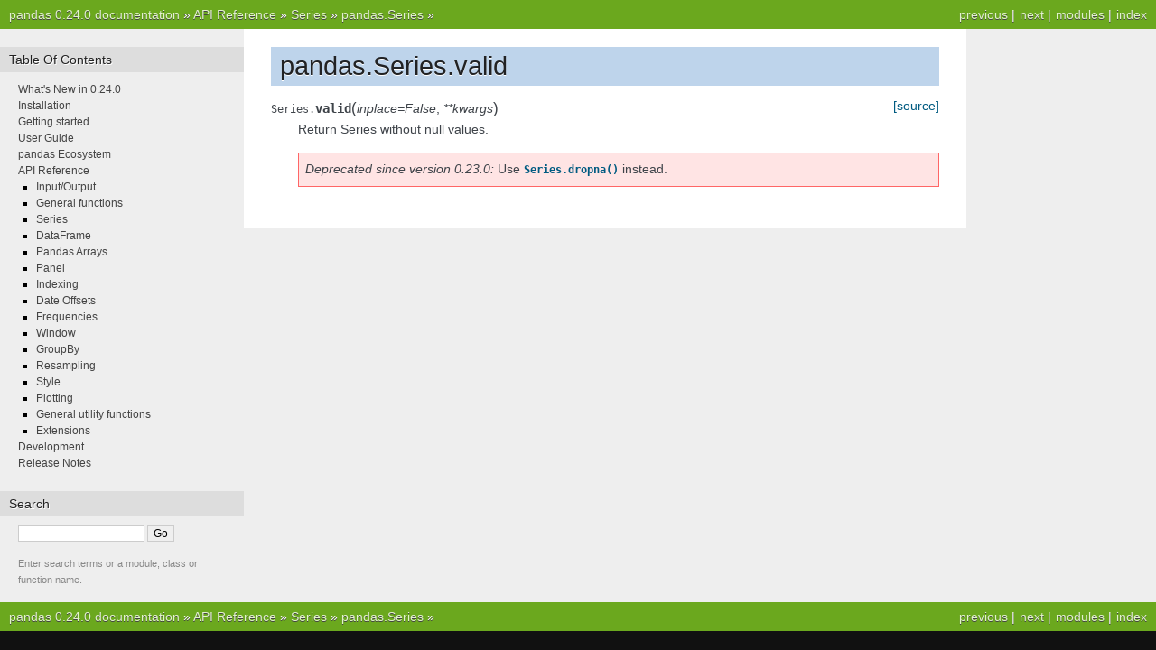

--- FILE ---
content_type: text/html
request_url: https://pandas.pydata.org/pandas-docs/version/0.24.0/reference/api/pandas.Series.valid.html
body_size: 2244
content:


<!DOCTYPE html PUBLIC "-//W3C//DTD XHTML 1.0 Transitional//EN"
  "http://www.w3.org/TR/xhtml1/DTD/xhtml1-transitional.dtd">

<html xmlns="http://www.w3.org/1999/xhtml">
  <head>
    <meta http-equiv="X-UA-Compatible" content="IE=Edge" />
    <meta http-equiv="Content-Type" content="text/html; charset=utf-8" />
    <title>pandas.Series.valid &#8212; pandas 0.24.0 documentation</title>
    <link rel="stylesheet" href="../../_static/nature.css" type="text/css" />
    <link rel="stylesheet" href="../../_static/pygments.css" type="text/css" />
    <script type="text/javascript" id="documentation_options" data-url_root="../../" src="../../_static/documentation_options.js"></script>
    <script type="text/javascript" src="../../_static/jquery.js"></script>
    <script type="text/javascript" src="../../_static/underscore.js"></script>
    <script type="text/javascript" src="../../_static/doctools.js"></script>
    <script async="async" type="text/javascript" src="https://cdnjs.cloudflare.com/ajax/libs/mathjax/2.7.1/MathJax.js?config=TeX-AMS-MML_HTMLorMML"></script>
    <script type="text/x-mathjax-config">MathJax.Hub.Config({"tex2jax": {"inlineMath": [["$", "$"], ["\\(", "\\)"]], "processEscapes": true, "ignoreClass": "document", "processClass": "math|output_area"}})</script>
    <link rel="shortcut icon" href="../../_static/favicon.ico"/>
    <link rel="index" title="Index" href="../../genindex.html" />
    <link rel="search" title="Search" href="../../search.html" />
    <link rel="next" title="pandas.Series.value_counts" href="pandas.Series.value_counts.html" />
    <link rel="prev" title="pandas.Series.update" href="pandas.Series.update.html" /> 
  </head><body>
    <div class="related" role="navigation" aria-label="related navigation">
      <h3>Navigation</h3>
      <ul>
        <li class="right" style="margin-right: 10px">
          <a href="../../genindex.html" title="General Index"
             accesskey="I">index</a></li>
        <li class="right" >
          <a href="../../py-modindex.html" title="Python Module Index"
             >modules</a> |</li>
        <li class="right" >
          <a href="pandas.Series.value_counts.html" title="pandas.Series.value_counts"
             accesskey="N">next</a> |</li>
        <li class="right" >
          <a href="pandas.Series.update.html" title="pandas.Series.update"
             accesskey="P">previous</a> |</li>
        <li class="nav-item nav-item-0"><a href="../../index.html">pandas 0.24.0 documentation</a> &#187;</li>
          <li class="nav-item nav-item-1"><a href="../index.html" >API Reference</a> &#187;</li>
          <li class="nav-item nav-item-2"><a href="../series.html" >Series</a> &#187;</li>
          <li class="nav-item nav-item-3"><a href="pandas.Series.html" accesskey="U">pandas.Series</a> &#187;</li> 
      </ul>
    </div>
<div class="content-wrapper">
    <div class="content">
        <div class="document">
            <div class="sphinxsidebar">
                <h3>Table Of Contents</h3>
                <ul class="current">
<li class="toctree-l1"><a class="reference internal" href="../../whatsnew/v0.24.0.html">What's New in 0.24.0</a></li>
<li class="toctree-l1"><a class="reference internal" href="../../install.html">Installation</a></li>
<li class="toctree-l1"><a class="reference internal" href="../../getting_started/index.html">Getting started</a></li>
<li class="toctree-l1"><a class="reference internal" href="../../user_guide/index.html">User Guide</a></li>
<li class="toctree-l1"><a class="reference internal" href="../../ecosystem.html">pandas Ecosystem</a></li>
<li class="toctree-l1 current"><a class="reference internal" href="../index.html">API Reference</a><ul class="current">
<li class="toctree-l2"><a class="reference internal" href="../io.html">Input/Output</a></li>
<li class="toctree-l2"><a class="reference internal" href="../general_functions.html">General functions</a></li>
<li class="toctree-l2 current"><a class="reference internal" href="../series.html">Series</a></li>
<li class="toctree-l2"><a class="reference internal" href="../frame.html">DataFrame</a></li>
<li class="toctree-l2"><a class="reference internal" href="../arrays.html">Pandas Arrays</a></li>
<li class="toctree-l2"><a class="reference internal" href="../panel.html">Panel</a></li>
<li class="toctree-l2"><a class="reference internal" href="../indexing.html">Indexing</a></li>
<li class="toctree-l2"><a class="reference internal" href="../offset_frequency.html">Date Offsets</a></li>
<li class="toctree-l2"><a class="reference internal" href="../offset_frequency.html#frequencies">Frequencies</a></li>
<li class="toctree-l2"><a class="reference internal" href="../window.html">Window</a></li>
<li class="toctree-l2"><a class="reference internal" href="../groupby.html">GroupBy</a></li>
<li class="toctree-l2"><a class="reference internal" href="../resampling.html">Resampling</a></li>
<li class="toctree-l2"><a class="reference internal" href="../style.html">Style</a></li>
<li class="toctree-l2"><a class="reference internal" href="../plotting.html">Plotting</a></li>
<li class="toctree-l2"><a class="reference internal" href="../general_utility_functions.html">General utility functions</a></li>
<li class="toctree-l2"><a class="reference internal" href="../extensions.html">Extensions</a></li>
</ul>
</li>
<li class="toctree-l1"><a class="reference internal" href="../../development/index.html">Development</a></li>
<li class="toctree-l1"><a class="reference internal" href="../../whatsnew/index.html">Release Notes</a></li>
</ul>

                <h3 style="margin-top: 1.5em;">Search</h3>

                <form class="search" action="../../search.html" method="get">
                    <input type="text" name="q" size="18"/>
                    <input type="submit" value="Go"/>
                    <input type="hidden" name="check_keywords" value="yes"/>
                    <input type="hidden" name="area" value="default"/>
                </form>
                <p class="searchtip" style="font-size: 90%">
                    Enter search terms or a module, class or function name.
                </p>

            </div>
             
            <div class="documentwrapper">
                <div class="bodywrapper">
                    <div class="body">
                        
  <div class="section" id="pandas-series-valid">
<h1>pandas.Series.valid<a class="headerlink" href="#pandas-series-valid" title="Permalink to this headline">¶</a></h1>
<dl class="method">
<dt id="pandas.Series.valid">
<code class="descclassname">Series.</code><code class="descname">valid</code><span class="sig-paren">(</span><em>inplace=False</em>, <em>**kwargs</em><span class="sig-paren">)</span><a class="reference external" href="http://github.com/pandas-dev/pandas/blob/v0.24.0/pandas/core/series.py#L4309-L4318"><span class="viewcode-link">[source]</span></a><a class="headerlink" href="#pandas.Series.valid" title="Permalink to this definition">¶</a></dt>
<dd><p>Return Series without null values.</p>
<div class="deprecated">
<p><span class="versionmodified">Deprecated since version 0.23.0: </span>Use <a class="reference internal" href="pandas.Series.dropna.html#pandas.Series.dropna" title="pandas.Series.dropna"><code class="xref py py-meth docutils literal notranslate"><span class="pre">Series.dropna()</span></code></a> instead.</p>
</div>
</dd></dl>

</div>


                    </div>
                </div>
            </div>

            
            <div class="clearer"></div>
        </div>
    </div>
</div>
    <div class="related" role="navigation" aria-label="related navigation">
      <h3>Navigation</h3>
      <ul>
        <li class="right" style="margin-right: 10px">
          <a href="../../genindex.html" title="General Index"
             >index</a></li>
        <li class="right" >
          <a href="../../py-modindex.html" title="Python Module Index"
             >modules</a> |</li>
        <li class="right" >
          <a href="pandas.Series.value_counts.html" title="pandas.Series.value_counts"
             >next</a> |</li>
        <li class="right" >
          <a href="pandas.Series.update.html" title="pandas.Series.update"
             >previous</a> |</li>
        <li class="nav-item nav-item-0"><a href="../../index.html">pandas 0.24.0 documentation</a> &#187;</li>
          <li class="nav-item nav-item-1"><a href="../index.html" >API Reference</a> &#187;</li>
          <li class="nav-item nav-item-2"><a href="../series.html" >Series</a> &#187;</li>
          <li class="nav-item nav-item-3"><a href="pandas.Series.html" >pandas.Series</a> &#187;</li> 
      </ul>
    </div>
<style type="text/css">
    .scrollToTop {
        text-align: center;
        font-weight: bold;
        position: fixed;
        bottom: 60px;
        right: 40px;
        display: none;
    }
</style>
<a href="#" class="scrollToTop">Scroll To Top</a>
<script type="text/javascript">
$(document).ready(function() {
    //Check to see if the window is top if not then display button
    $(window).scroll(function() {
        if ($(this).scrollTop() > 200) {
            $('.scrollToTop').fadeIn();
        } else {
            $('.scrollToTop').fadeOut();
        }
    });

    //Click event to scroll to top
    $('.scrollToTop').click(function() {
        $('html, body').animate({
            scrollTop: 0
        }, 500);
        return false;
    });
});
</script>
<script type="text/javascript">
  var _gaq = _gaq || [];
  _gaq.push(['_setAccount', 'UA-27880019-2']);
  _gaq.push(['_trackPageview']);

  (function() {
    var ga = document.createElement('script'); ga.type = 'text/javascript'; ga.async = true;
    ga.src = ('https:' == document.location.protocol ? 'https://ssl' : 'http://www') + '.google-analytics.com/ga.js';
    var s = document.getElementsByTagName('script')[0]; s.parentNode.insertBefore(ga, s);
  })();
</script>

  </body>
</html>